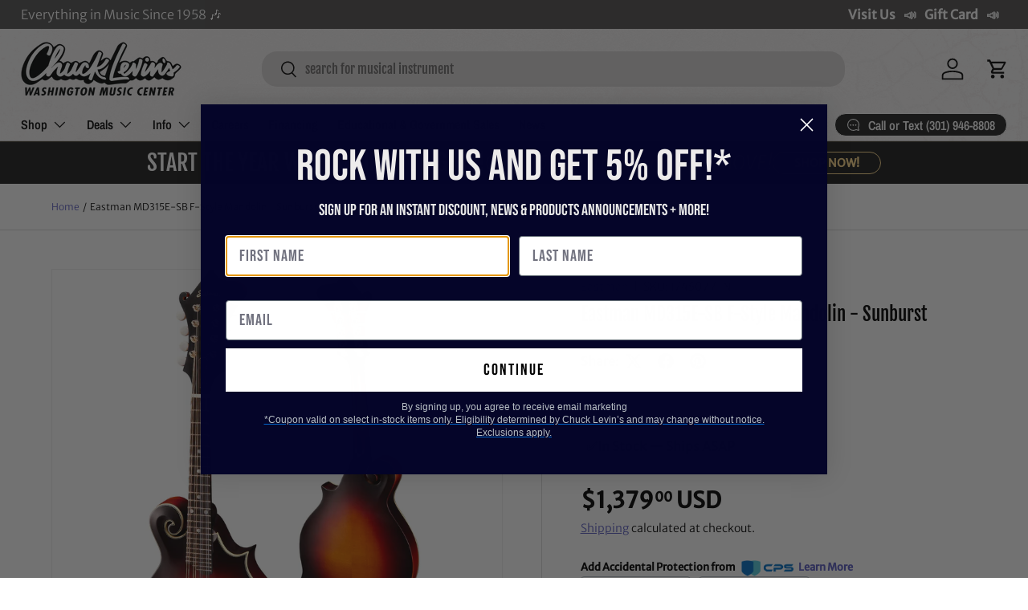

--- FILE ---
content_type: text/html; charset=utf-8
request_url: https://chucklevins.com/variants/40283513094207/?section_id=pickup-availability
body_size: 453
content:
<div id="shopify-section-pickup-availability" class="shopify-section"><div class="pickup-status flex mt-8 mb-8"><div class="pickup-icon">
        <svg width="20" height="20" viewBox="0 0 20 20" fill="currentColor" aria-hidden="true" focusable="false" role="presentation" class="icon"><path d="m16.558 4.8.884.884-9.959 9.958-4.925-4.925.884-.884 4.041 4.041z"/></svg>
      </div>
      <div>
        <p class="mb-0">Pickup available at <strong>Chuck Levin&#39;s Washington Music Center</strong></p>
        <p class="mb-0 text-sm">Usually ready in 24 hours</p>
        <button class="link mt-2 text-sm color-link js-show-pickup-info" aria-haspopup="dialog">View store information
</button>
      </div></div>

  <side-drawer class="drawer fixed top-0 right-0 flex flex-col w-full has-motion js-pickup-drawer" data-name="pickup-availability" role="dialog" tabindex="-1" aria-labelledby="pickup-availability-heading" aria-modal="true" aria-hidden="true">
    <header class="drawer__header flex justify-between items-center">
      <div>
        <h2 class="h4 mb-0" id="pickup-availability-heading">Eastman MD315E-SB F-Style Mandolin - Sunburst</h2></div>
      <button type="button" class="drawer__close-btn js-close-drawer">
        <span class="visually-hidden">Close</span>
        <svg width="24" height="24" viewBox="0 0 24 24" stroke="currentColor" stroke-width="1.5" fill="none" fill-rule="evenodd" stroke-linejoin="round" aria-hidden="true" focusable="false" role="presentation" class="icon"><path d="M5 19 19 5M5 5l14 14"/></svg>
      </button>
    </header>
    <div class="drawer__content flex-auto">
      <ul role="list"><li>
            
            <h3 class="h4">Chuck Levin&#39;s Washington Music Center</h3>
            <div class="flex"><div class="pickup-icon">
                  <svg width="20" height="20" viewBox="0 0 20 20" fill="currentColor" aria-hidden="true" focusable="false" role="presentation" class="icon"><path d="m16.558 4.8.884.884-9.959 9.958-4.925-4.925.884-.884 4.041 4.041z"/></svg>
                </div>
                <p>
                  Pickup available,
                  usually ready in 24 hours
                </p></div><address>
              <p>11151 Veirs Mill Rd<br>Wheaton MD 20902<br>United States</p>
+13019468808
</address>
          </li></ul>
    </div>
  </side-drawer></div>

--- FILE ---
content_type: application/javascript; charset=utf-8
request_url: https://app.cpscentral.com/vendor_product.ashx?value=check_site_shopify_app&cps_site_version=chucklevinsstore.myshopify.com&callback=callback&callback=jQuery37005500354956283666_1769905751981&_=1769905751982
body_size: -34
content:
callback,jQuery37005500354956283666_1769905751981({"response": { "status":" 1 "}  })